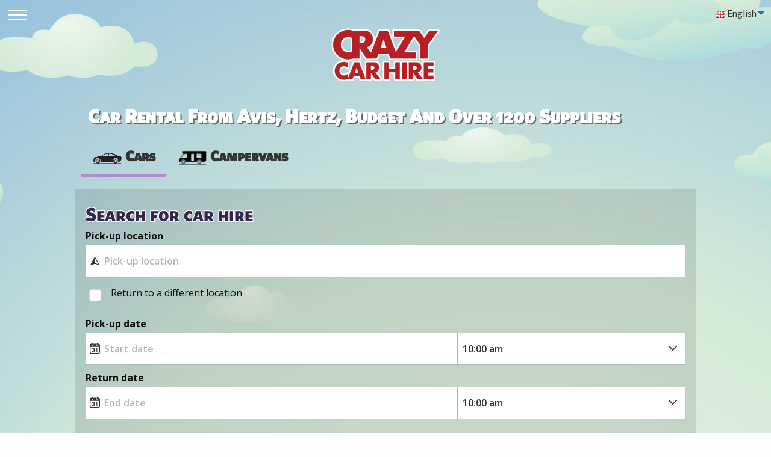

--- FILE ---
content_type: text/html; charset=utf-8
request_url: https://crazycarhire.com/rentals/united-states/elkins-park/jenkintown/110624
body_size: 12685
content:

<!--[if IE 8 ]><html lang="en" dir="ltr" 
  xmlns:og="http://ogp.me/ns#"
  xmlns:article="http://ogp.me/ns/article#"
  xmlns:book="http://ogp.me/ns/book#"
  xmlns:profile="http://ogp.me/ns/profile#"
  xmlns:video="http://ogp.me/ns/video#"
  xmlns:product="http://ogp.me/ns/product#"
  xmlns:content="http://purl.org/rss/1.0/modules/content/"
  xmlns:dc="http://purl.org/dc/terms/"
  xmlns:foaf="http://xmlns.com/foaf/0.1/"
  xmlns:rdfs="http://www.w3.org/2000/01/rdf-schema#"
  xmlns:sioc="http://rdfs.org/sioc/ns#"
  xmlns:sioct="http://rdfs.org/sioc/types#"
  xmlns:skos="http://www.w3.org/2004/02/skos/core#"
  xmlns:xsd="http://www.w3.org/2001/XMLSchema#" class="no-js ie8"><![endif]-->
<!--[if IE 9 ]><html lang="en" dir="ltr" 
  xmlns:og="http://ogp.me/ns#"
  xmlns:article="http://ogp.me/ns/article#"
  xmlns:book="http://ogp.me/ns/book#"
  xmlns:profile="http://ogp.me/ns/profile#"
  xmlns:video="http://ogp.me/ns/video#"
  xmlns:product="http://ogp.me/ns/product#"
  xmlns:content="http://purl.org/rss/1.0/modules/content/"
  xmlns:dc="http://purl.org/dc/terms/"
  xmlns:foaf="http://xmlns.com/foaf/0.1/"
  xmlns:rdfs="http://www.w3.org/2000/01/rdf-schema#"
  xmlns:sioc="http://rdfs.org/sioc/ns#"
  xmlns:sioct="http://rdfs.org/sioc/types#"
  xmlns:skos="http://www.w3.org/2004/02/skos/core#"
  xmlns:xsd="http://www.w3.org/2001/XMLSchema#" class="no-js ie9"><![endif]-->
<!--[if (gt IE 9)|!(IE)]><!--><html lang="en" dir="ltr" 
  xmlns:og="http://ogp.me/ns#"
  xmlns:article="http://ogp.me/ns/article#"
  xmlns:book="http://ogp.me/ns/book#"
  xmlns:profile="http://ogp.me/ns/profile#"
  xmlns:video="http://ogp.me/ns/video#"
  xmlns:product="http://ogp.me/ns/product#"
  xmlns:content="http://purl.org/rss/1.0/modules/content/"
  xmlns:dc="http://purl.org/dc/terms/"
  xmlns:foaf="http://xmlns.com/foaf/0.1/"
  xmlns:rdfs="http://www.w3.org/2000/01/rdf-schema#"
  xmlns:sioc="http://rdfs.org/sioc/ns#"
  xmlns:sioct="http://rdfs.org/sioc/types#"
  xmlns:skos="http://www.w3.org/2004/02/skos/core#"
  xmlns:xsd="http://www.w3.org/2001/XMLSchema#" class="no-js"><!--<![endif]-->
<head>

<!-- Google Tag Manager -->
<script>(function(w,d,s,l,i){w[l]=w[l]||[];w[l].push({'gtm.start':
new Date().getTime(),event:'gtm.js'});var f=d.getElementsByTagName(s)[0],
j=d.createElement(s),dl=l!='dataLayer'?'&l='+l:'';j.async=true;j.src=
'https://www.googletagmanager.com/gtm.js?id='+i+dl;f.parentNode.insertBefore(j,f);
})(window,document,'script','dataLayer','GTM-MKKS3D3');</script>
<!-- End Google Tag Manager -->
<!-- Google Adwords -->
<!-- Google tag (gtag.js) -->
<script async src="https://www.googletagmanager.com/gtag/js?id=AW-16655796801"></script>
<script>
  window.dataLayer = window.dataLayer || [];
  function gtag(){dataLayer.push(arguments);}
  gtag('set', 'linker',{'domains':['crazycarhire.com','crazycarhire.com.au','crazycarhire.co.uk','crazycarhire.co.za','crazycarhire.co.nz']});	
  gtag('js', new Date());
  gtag('config', 'AW-16655796801');
</script>
  <meta http-equiv="Content-Type" content="text/html; charset=utf-8" />
<meta name="description" content="Cheap Car Hire Jenkintown from all the big names Avis, Budget, Hertz, Thrifty and over 1600+ Suppliers. Compare Car Rental in Elkins Park and beyond." />
<meta name="generator" content="Drupal 7 (http://drupal.org)" />
<link rel="canonical" href="https://crazycarhire.com/rentals/united-states/elkins-park/jenkintown/110624" />
<link rel="shortlink" href="https://crazycarhire.com/node/12122" />
<meta property="og:site_name" content="crazycarhire.com" />
<meta property="og:type" content="article" />
<meta property="og:title" content="Car Hire Jenkintown" />
<meta property="og:url" content="https://crazycarhire.com/rentals/united-states/elkins-park/jenkintown/110624" />
<meta property="og:description" content="Cheap Car Hire Jenkintown from all the big names Avis, Budget, Hertz, Thrifty and over 1600+ Suppliers. Compare Car Rental in Elkins Park and beyond." />
<meta property="og:updated_time" content="2018-09-07T18:24:40-07:00" />
<meta property="article:published_time" content="2017-07-03T23:20:25-07:00" />
<meta property="article:modified_time" content="2018-09-07T18:24:40-07:00" />
<meta name="dcterms.title" content="Jenkintown" />
<meta name="dcterms.creator" content="Crazy Car Hire" />
<meta name="dcterms.description" content="Cheap Car Hire Jenkintown from all the big names Avis, Budget, Hertz, Thrifty and over 1600+ Suppliers. Compare Car Rental in Elkins Park and beyond." />
<meta name="dcterms.date" content="2017-07-03T23:20-07:00" />
<meta name="dcterms.type" content="Text" />
<meta name="dcterms.format" content="text/html" />
<meta name="dcterms.identifier" content="https://crazycarhire.com/rentals/united-states/elkins-park/jenkintown/110624" />
<meta name="dcterms.language" content="en" />
<link rel="shortcut icon" href="https://www.crazycarhire.co.za/sites/default/files/favicon.ico" type="image/ico" />
<meta name="dcterms.modified" content="2018-09-07T18:24-07:00" />
    
  <!--[if lte IE 7]> <div style=' text-align:center; clear: both; padding:0 0 0 15px; position: relative;'> <a href="http://windows.microsoft.com/en-US/internet-explorer/products/ie/home?ocid=ie6_countdown_bannercode"><img src="http://storage.ie6countdown.com/assets/100/images/banners/warning_bar_0000_us.jpg" border="0" height="42" width="820" alt="You are using an outdated browser. For a faster, safer browsing experience, upgrade for free today." /></a></div> <![endif]-->
  
  <title>Cheap Car Hire Jenkintown - Car Rental United States</title>
  
  <!--[if LT IE 9]>
  <script src="http://html5shim.googlecode.com/svn/trunk/html5.js"></script>
  <![endif]-->
  
  <!--[if lte IE 8]>
	<style type="text/css">
    	.poll .bar, .poll .bar .foreground { behavior:url(/sites/all/themes/crazycarhire/js/PIE.php); zoom:1}

	</style>
<![endif]-->
  
  <link type="text/css" rel="stylesheet" href="https://crazycarhire.com/sites/default/files/css/css_xE-rWrJf-fncB6ztZfd2huxqgxu4WO-qwma6Xer30m4.css" media="all" />
<link type="text/css" rel="stylesheet" href="https://crazycarhire.com/sites/default/files/css/css_i7yKo-GfUj7GJ_Za58IKab3zfH5X5QVQa2fB5LqPaAU.css" media="all" />
<link type="text/css" rel="stylesheet" href="https://crazycarhire.com/sites/default/files/css/css_-9yF0_Lb5-_feIBeJraudZECKfnZyY-chZ8hNo-_ESg.css" media="all" />
<link type="text/css" rel="stylesheet" href="https://crazycarhire.com/sites/default/files/css/css_AeTF51XFu3PKBAqPXKhgC__F_0oMuxrD6xbneELK8vg.css" media="all" />
<link type="text/css" rel="stylesheet" href="https://crazycarhire.com/sites/default/files/css/css_2THG1eGiBIizsWFeexsNe1iDifJ00QRS9uSd03rY9co.css" media="print" />

<!--[if lte IE 7]>
<link type="text/css" rel="stylesheet" href="https://crazycarhire.com/sites/all/themes/crazycarhire/css/ie.css?shzkug" media="all" />
<![endif]-->

<!--[if IE 6]>
<link type="text/css" rel="stylesheet" href="https://crazycarhire.com/sites/all/themes/crazycarhire/css/ie6.css?shzkug" media="all" />
<![endif]-->
  <script type="text/javascript" src="https://crazycarhire.com/sites/default/files/js/js_YD9ro0PAqY25gGWrTki6TjRUG8TdokmmxjfqpNNfzVU.js"></script>
<script type="text/javascript" src="https://crazycarhire.com/sites/default/files/js/js_4RqSI-F4sEJzhBJmnwQDkqIGqegCbu5Y2Q3l6UMmdOA.js"></script>
<script type="text/javascript" src="https://maps.googleapis.com/maps/api/js?v=3&amp;language=en&amp;sensor=false&amp;libraries=geometry&amp;key=AIzaSyATctsGMyqA-d9hc9L_ryK61-wa2gk5Hks"></script>
<script type="text/javascript" src="https://crazycarhire.com/sites/default/files/js/js_EK2HzqYcvwJN_3XfzpfqmLOmrehDWQQ50tCdugGvUbM.js"></script>
<script type="text/javascript" src="/sites/default/files/js/gmap_markers.js"></script>
<script type="text/javascript" src="https://crazycarhire.com/sites/default/files/js/js__1DMipMcK5q7kQ59L9oD0bENBoxYuCYwMRGUdNJ-IEs.js"></script>
<script type="text/javascript">
<!--//--><![CDATA[//><!--
jQuery.extend(Drupal.settings, {"basePath":"\/","pathPrefix":"","setHasJsCookie":0,"ajaxPageState":{"theme":"crazycarhire","theme_token":"gSPt56f8eGvzFVviyPlm_rP5RmES5pqoiBSxF2BPeRM","js":{"misc\/jquery.js":1,"misc\/jquery-extend-3.4.0.js":1,"misc\/jquery-html-prefilter-3.5.0-backport.js":1,"misc\/jquery.once.js":1,"misc\/drupal.js":1,"sites\/all\/modules\/gmap\/js\/gmap.js":1,"https:\/\/maps.googleapis.com\/maps\/api\/js?v=3\u0026language=en\u0026sensor=false\u0026libraries=geometry\u0026key=AIzaSyATctsGMyqA-d9hc9L_ryK61-wa2gk5Hks":1,"sites\/all\/modules\/gmap\/js\/icon.js":1,"sites\/all\/modules\/gmap\/js\/marker.js":1,"sites\/all\/modules\/gmap\/js\/highlight.js":1,"sites\/all\/modules\/gmap\/js\/poly.js":1,"\/sites\/default\/files\/js\/gmap_markers.js":1,"sites\/all\/modules\/gmap\/js\/markerloader_static.js":1,"sites\/all\/modules\/gmap\/js\/gmap_marker.js":1},"css":{"modules\/system\/system.base.css":1,"modules\/system\/system.menus.css":1,"modules\/system\/system.messages.css":1,"modules\/system\/system.theme.css":1,"sites\/all\/modules\/simplenews\/simplenews.css":1,"sites\/all\/modules\/date\/date_api\/date.css":1,"sites\/all\/modules\/domain\/domain_nav\/domain_nav.css":1,"modules\/field\/theme\/field.css":1,"modules\/node\/node.css":1,"modules\/search\/search.css":1,"modules\/user\/user.css":1,"sites\/all\/modules\/views\/css\/views.css":1,"sites\/all\/modules\/ctools\/css\/ctools.css":1,"sites\/all\/modules\/panels\/css\/panels.css":1,"sites\/all\/modules\/gmap\/gmap.css":1,"sites\/all\/themes\/crazycarhire\/css\/layout.css":1,"sites\/all\/themes\/crazycarhire\/css\/style.css":1,"sites\/all\/themes\/crazycarhire\/css\/colors.css":1,"themes\/bartik\/css\/print.css":1,"sites\/all\/themes\/crazycarhire\/css\/ie.css":1,"sites\/all\/themes\/crazycarhire\/css\/ie6.css":1}},"gmap":{"auto1map":{"width":"100%","height":"300px","zoom":12,"maxzoom":"14","controltype":"Small","pancontrol":1,"streetviewcontrol":0,"align":"None","maptype":"Map","mtc":"standard","baselayers":{"Map":1,"Satellite":1,"Hybrid":1},"styles":{"line_default":["0000ff","5","45","",""],"poly_default":["000000","3","25","ff0000","45"],"highlight_color":"ff0000"},"line_colors":["#00cc00","#ff0000","#0000ff"],"behavior":{"customicons":true},"markermode":"0","id":"auto1map","longitude":"-75.127361","latitude":"40.088624","markers":[{"latitude":39.98100000000000164845914696343243122100830078125,"longitude":-75.3080000000000069348971010185778141021728515625,"markername":"small red","offset":0,"text":"\u003Cdiv class=\u0022gmap-popup\u0022\u003E\u003Ca href=\u0022\/vehicles?pkLat=39.981000\u0026pkLng=-75.308000\u0022 rel=\u0022nofollow\u0022\u003EHavertown (pennsylvania)\u003C\/a\u003E\u003C\/div\u003E","autoclick":0,"opts":{"title":"","highlight":0,"highlightcolor":"#FF0000","animation":"2"}},{"latitude":40.10199999999999675992512493394315242767333984375,"longitude":-75.3070000000000021600499167107045650482177734375,"markername":"small red","offset":1,"text":"\u003Cdiv class=\u0022gmap-popup\u0022\u003E\u003Ca href=\u0022\/vehicles?pkLat=40.102000\u0026pkLng=-75.307000\u0022 rel=\u0022nofollow\u0022\u003EConshohocken (pennsylvania)\u003C\/a\u003E\u003C\/div\u003E","autoclick":0,"opts":{"title":"","highlight":0,"highlightcolor":"#FF0000","animation":"2"}},{"latitude":40.10000000000000142108547152020037174224853515625,"longitude":-75.3029999999999972715158946812152862548828125,"markername":"small red","offset":2,"text":"\u003Cdiv class=\u0022gmap-popup\u0022\u003E\u003Ca href=\u0022\/vehicles?pkLat=40.100000\u0026pkLng=-75.303000\u0022 rel=\u0022nofollow\u0022\u003EConshohocken\u003C\/a\u003E\u003C\/div\u003E","autoclick":0,"opts":{"title":"","highlight":0,"highlightcolor":"#FF0000","animation":"2"}},{"latitude":39.99499999999999744204615126363933086395263671875,"longitude":-75.3010000000000019326762412674725055694580078125,"markername":"small red","offset":3,"text":"\u003Cdiv class=\u0022gmap-popup\u0022\u003E\u003Ca href=\u0022\/vehicles?pkLat=39.995000\u0026pkLng=-75.301000\u0022 rel=\u0022nofollow\u0022\u003EArdmore\u003C\/a\u003E\u003C\/div\u003E","autoclick":0,"opts":{"title":"","highlight":0,"highlightcolor":"#FF0000","animation":"2"}},{"latitude":39.995283999999998059138306416571140289306640625,"longitude":-75.30072499999999990905052982270717620849609375,"markername":"small red","offset":4,"text":"\u003Cdiv class=\u0022gmap-popup\u0022\u003E\u003Ca href=\u0022\/vehicles?pkLat=39.995284\u0026pkLng=-75.300725\u0022 rel=\u0022nofollow\u0022\u003EArdmore\u003C\/a\u003E\u003C\/div\u003E","autoclick":0,"opts":{"title":"","highlight":0,"highlightcolor":"#FF0000","animation":"2"}},{"latitude":39.957999999999998408384271897375583648681640625,"longitude":-75.268000000000000682121026329696178436279296875,"markername":"small red","offset":5,"text":"\u003Cdiv class=\u0022gmap-popup\u0022\u003E\u003Ca href=\u0022\/vehicles?pkLat=39.958000\u0026pkLng=-75.268000\u0022 rel=\u0022nofollow\u0022\u003EUpper Darby (pennsylvania)\u003C\/a\u003E\u003C\/div\u003E","autoclick":0,"opts":{"title":"","highlight":0,"highlightcolor":"#FF0000","animation":"2"}},{"latitude":40.13600000000000278532752417959272861480712890625,"longitude":-75.26200000000000045474735088646411895751953125,"markername":"small red","offset":6,"text":"\u003Cdiv class=\u0022gmap-popup\u0022\u003E\u003Ca href=\u0022\/vehicles?pkLat=40.136000\u0026pkLng=-75.262000\u0022 rel=\u0022nofollow\u0022\u003EBlue Bell, Wings Field Airport\u003C\/a\u003E\u003C\/div\u003E","autoclick":0,"opts":{"title":"","highlight":0,"highlightcolor":"#FF0000","animation":"2"}},{"latitude":40.00999999999999801048033987171947956085205078125,"longitude":-75.256000000000000227373675443232059478759765625,"markername":"small red","offset":7,"text":"\u003Cdiv class=\u0022gmap-popup\u0022\u003E\u003Ca href=\u0022\/vehicles?pkLat=40.010000\u0026pkLng=-75.256000\u0022 rel=\u0022nofollow\u0022\u003ENarberth North Philadelphia (pennsylvania)\u003C\/a\u003E\u003C\/div\u003E","autoclick":0,"opts":{"title":"","highlight":0,"highlightcolor":"#FF0000","animation":"2"}},{"latitude":40.03860499999999689180185669101774692535400390625,"longitude":-75.240330000000000154614099301397800445556640625,"markername":"small red","offset":8,"text":"\u003Cdiv class=\u0022gmap-popup\u0022\u003E\u003Ca href=\u0022\/vehicles?pkLat=40.038605\u0026pkLng=-75.240330\u0022 rel=\u0022nofollow\u0022\u003EPhiladelphia 5220a Umbria Street\u003C\/a\u003E\u003C\/div\u003E","autoclick":0,"opts":{"title":"","highlight":0,"highlightcolor":"#FF0000","animation":"2"}},{"latitude":40.00099999999999766941982670687139034271240234375,"longitude":-75.227000000000003865352482534945011138916015625,"markername":"small red","offset":9,"text":"\u003Cdiv class=\u0022gmap-popup\u0022\u003E\u003Ca href=\u0022\/vehicles?pkLat=40.001000\u0026pkLng=-75.227000\u0022 rel=\u0022nofollow\u0022\u003EBala Cynwyd ( Philadelphia)\u003C\/a\u003E\u003C\/div\u003E","autoclick":0,"opts":{"title":"","highlight":0,"highlightcolor":"#FF0000","animation":"2"}},{"latitude":40.2060000000000030695446184836328029632568359375,"longitude":-75.2240000000000037516656448133289813995361328125,"markername":"small red","offset":10,"text":"\u003Cdiv class=\u0022gmap-popup\u0022\u003E\u003Ca href=\u0022\/vehicles?pkLat=40.206000\u0026pkLng=-75.224000\u0022 rel=\u0022nofollow\u0022\u003ENorth Wales (pa)\u003C\/a\u003E\u003C\/div\u003E","autoclick":0,"opts":{"title":"","highlight":0,"highlightcolor":"#FF0000","animation":"2"}},{"latitude":40.00399999999999778310666442848742008209228515625,"longitude":-75.22100000000000363797880709171295166015625,"markername":"small red","offset":11,"text":"\u003Cdiv class=\u0022gmap-popup\u0022\u003E\u003Ca href=\u0022\/vehicles?pkLat=40.004000\u0026pkLng=-75.221000\u0022 rel=\u0022nofollow\u0022\u003EBala Cynwyd\u003C\/a\u003E\u003C\/div\u003E","autoclick":0,"opts":{"title":"","highlight":0,"highlightcolor":"#FF0000","animation":"2"}},{"latitude":40.09599999999999653255144949071109294891357421875,"longitude":-75.212999999999993860910763032734394073486328125,"markername":"small red","offset":12,"text":"\u003Cdiv class=\u0022gmap-popup\u0022\u003E\u003Ca href=\u0022\/vehicles?pkLat=40.096000\u0026pkLng=-75.213000\u0022 rel=\u0022nofollow\u0022\u003EErdenheim (philadelphia)\u003C\/a\u003E\u003C\/div\u003E","autoclick":0,"opts":{"title":"","highlight":0,"highlightcolor":"#FF0000","animation":"2"}},{"latitude":39.95559999999999689634933019988238811492919921875,"longitude":-75.1941790000000054305928642861545085906982421875,"markername":"small red","offset":13,"text":"\u003Cdiv class=\u0022gmap-popup\u0022\u003E\u003Ca href=\u0022\/vehicles?pkLat=39.955600\u0026pkLng=-75.194179\u0022 rel=\u0022nofollow\u0022\u003EPhiladelphia Sheraton 15 S. 36th Street\u003C\/a\u003E\u003C\/div\u003E","autoclick":0,"opts":{"title":"","highlight":0,"highlightcolor":"#FF0000","animation":"2"}},{"latitude":40.13900000000000289901436190120875835418701171875,"longitude":-75.18999999999999772626324556767940521240234375,"markername":"small red","offset":14,"text":"\u003Cdiv class=\u0022gmap-popup\u0022\u003E\u003Ca href=\u0022\/vehicles?pkLat=40.139000\u0026pkLng=-75.190000\u0022 rel=\u0022nofollow\u0022\u003EFort Washington (pennsylvania)\u003C\/a\u003E\u003C\/div\u003E","autoclick":0,"opts":{"title":"","highlight":0,"highlightcolor":"#FF0000","animation":"2"}},{"latitude":40.054045999999999594365363009274005889892578125,"longitude":-75.1864470000000011395968613214790821075439453125,"markername":"small red","offset":15,"text":"\u003Cdiv class=\u0022gmap-popup\u0022\u003E\u003Ca href=\u0022\/vehicles?pkLat=40.054046\u0026pkLng=-75.186447\u0022 rel=\u0022nofollow\u0022\u003EPhiladelphia 6801 Germantown Ave\u003C\/a\u003E\u003C\/div\u003E","autoclick":0,"opts":{"title":"","highlight":0,"highlightcolor":"#FF0000","animation":"2"}},{"latitude":39.95666700000000304271452478133141994476318359375,"longitude":-75.18166700000000446379999630153179168701171875,"markername":"small red","offset":16,"text":"\u003Cdiv class=\u0022gmap-popup\u0022\u003E\u003Ca href=\u0022\/vehicles?pkLat=39.956667\u0026pkLng=-75.181667\u0022 rel=\u0022nofollow\u0022\u003EPhiladelphia 30th St\u003C\/a\u003E\u003C\/div\u003E","autoclick":0,"opts":{"title":"","highlight":0,"highlightcolor":"#FF0000","animation":"2"}},{"latitude":40.031553999999999859937815926969051361083984375,"longitude":-75.1792229999999932488208287395536899566650390625,"markername":"small red","offset":17,"text":"\u003Cdiv class=\u0022gmap-popup\u0022\u003E\u003Ca href=\u0022\/vehicles?pkLat=40.031554\u0026pkLng=-75.179223\u0022 rel=\u0022nofollow\u0022\u003EPhiladelphia 217 W Chelten Ave # 233\u003C\/a\u003E\u003C\/div\u003E","autoclick":0,"opts":{"title":"","highlight":0,"highlightcolor":"#FF0000","animation":"2"}},{"latitude":39.9560000000000030695446184836328029632568359375,"longitude":-75.173000000000001818989403545856475830078125,"markername":"small red","offset":18,"text":"\u003Cdiv class=\u0022gmap-popup\u0022\u003E\u003Ca href=\u0022\/vehicles?pkLat=39.956000\u0026pkLng=-75.173000\u0022 rel=\u0022nofollow\u0022\u003EPhiladelphia 20th And Arch Street\u003C\/a\u003E\u003C\/div\u003E","autoclick":0,"opts":{"title":"","highlight":0,"highlightcolor":"#FF0000","animation":"2"}},{"latitude":39.95245700000000255158738582395017147064208984375,"longitude":-75.17185499999999365172698162496089935302734375,"markername":"small red","offset":19,"text":"\u003Cdiv class=\u0022gmap-popup\u0022\u003E\u003Ca href=\u0022\/vehicles?pkLat=39.952457\u0026pkLng=-75.171855\u0022 rel=\u0022nofollow\u0022\u003EPhiladelphia 36 S 19th St\u003C\/a\u003E\u003C\/div\u003E","autoclick":0,"opts":{"title":"","highlight":0,"highlightcolor":"#FF0000","animation":"2"}}]}}});
//--><!]]>
</script>

    <meta http-equiv="x-ua-compatible" content="ie=edge">
    <meta name="viewport" content="width=device-width, initial-scale=1.0" />
	<!--<link rel="stylesheet" href="/addinns/foundation-6.3.1/css/foundation.css" />-->
	<link rel="stylesheet" href="https://cdn.jsdelivr.net/npm/foundation-sites@6.8.1/dist/css/foundation.min.css" crossorigin="anonymous">
	<link rel="stylesheet" href="/styles/app.css" />
 	<link rel="stylesheet" href="/plugins/font-awesome-4.7.0/css/font-awesome.min.css">
    <meta name="facebook-domain-verification" content="8xtia8unrgemvnbhduvigeeh3oheid" />
    
</head>
<body id="body" class="html not-front not-logged-in no-sidebars page-node page-node- page-node-12122 node-type-locations domain-crazycarhire" >

<!-- Google Tag Manager (noscript) -->
<noscript><iframe src="https://www.googletagmanager.com/ns.html?id=GTM-MKKS3D3"
height="0" width="0" style="display:none;visibility:hidden"></iframe></noscript>
<!-- End Google Tag Manager (noscript) -->

<div class="off-canvas-wrapper">
  <div class="off-canvas-wrapper-inner" data-off-canvas-wrapper>
 	<div class="off-canvas position-left" id="offCanvasLeft" data-off-canvas>
      <ul class="vertical dropdown menu" data-dropdown-menu><li><a href="/">Car Hire</a></li>
<li><a href="/minibus-van-hire">Minibus Van Hire</a></li>
<li><a href="/campervan-hire">Campervans &amp; Motorhomes</a></li>
<li><a href="/luxury-car-rental">Luxury</a></li>
<li><a href="/rentals">Countries</a></li>
<li><a href="https://customer.cartrawler.com/" class="menu-header">Manage Booking</a></li>
<li><a href="https://customer.cartrawler.com/" rel="nofollow">Customer Service</a></li>
<li><a href="https://customer.cartrawler.com/" rel="nofollow"> Amend Booking</a></li>
<li><a href="https://customer.cartrawler.com/" rel="nofollow"> Cancel Booking</a></li>
<li><a href="/about-us" class="menu-header">About Us</a></li>
<li><a href="https://www.crazycarhire.com/faq">FAQs</a></li>
<li><a href="/car-rental-deals">Latest Deals</a></li>
<li><a href="/content">Rental Guide</a></li>
</ul>	  <ul class="vertical dropdown menu" data-dropdown-menu><li><a href="/suppliers" class="menu-header">Suppliers</a></li>
<li><a href="/content/suppliers/avis-car-rental">Avis</a></li>
<li><a href="/supplier/hertz">Hertz</a></li>
<li><a href="/content/suppliers/budget-car-rental">Budget</a></li>
<li><a href="/content/suppliers/alamo">Alamo</a></li>
<li><a href="/content/suppliers/thrifty">Thrifty</a></li>
</ul>    </div>
    <div class="off-canvas-content" data-off-canvas-content>
 
<div id="fb-root"></div>
<script>(function(d, s, id) {
  var js, fjs = d.getElementsByTagName(s)[0];
  if (d.getElementById(id)) return;
  js = d.createElement(s); js.id = id;
  js.src = "//connect.facebook.net/en_US/sdk.js#xfbml=1&version=v2.9&appId=179512305436600";
  fjs.parentNode.insertBefore(js, fjs);
}(document, 'script', 'facebook-jssdk'));</script>

<link href="/addinns/scrollingtext/resources/css/global.css" rel="stylesheet" type="text/css" />
<div class="container-fluid">
    


<div id="page-wrapper">
<div id="page">
        
         <div class="row">
                <div id="header">
                    <!-- off-canvas title bar for 'small' screen  data-hide-for="medium"-->
                    <div class="top-bar">
                      <div class="top-bar-left">
                        <ul class="menu">
        					<li><button class="menu-icon" type="button" data-open="offCanvasLeft"></button><span class="title-bar-title"></span></li>
                        </ul>
                      </div>
                      <div class="top-bar-right">

						<ul class="menu align-right">
                        	<li>
	                            <ul class="menu dropdown" data-dropdown-menu>
                                <li><a href="/vehicles/en" rel="nofollow"><img src="/images/flags/png/gb.png" /> English</a>
                                <ul class="menu">
                                                                <li><a href="/vehicles/ar" rel="nofollow"> <img src="/images/flags/png/ar.png" alt="Arabic" /> Arabic</a></li>
                                                                <li><a href="/vehicles/bg" rel="nofollow"> <img src="/images/flags/png/bg.png" alt="Bulgarian" /> Bulgarian</a></li>
                                                                <li><a href="/vehicles/ca" rel="nofollow"> <img src="/images/flags/png/ad.png" alt="Catalan" /> Catalan</a></li>
                                                                <li><a href="/vehicles/zh-hk" rel="nofollow"> <img src="/images/flags/png/hk.png" alt="Chinese (Hong Kong)" /> Chinese (Hong Kong)</a></li>
                                                                <li><a href="/vehicles/hr" rel="nofollow"> <img src="/images/flags/png/hr.png" alt="Croatian" /> Croatian</a></li>
                                                                <li><a href="/vehicles/cs" rel="nofollow"> <img src="/images/flags/png/cs.png" alt="Czech" /> Czech</a></li>
                                                                <li><a href="/vehicles/da" rel="nofollow"> <img src="/images/flags/png/dk.png" alt="Danish" /> Danish</a></li>
                                                                <li><a href="/vehicles/nl" rel="nofollow"> <img src="/images/flags/png/nl.png" alt="Dutch" /> Dutch</a></li>
                                                                <li><a href="/vehicles/et" rel="nofollow"> <img src="/images/flags/png/et.png" alt="Estonian" /> Estonian</a></li>
                                                                <li><a href="/vehicles/fo" rel="nofollow"> <img src="/images/flags/png/fo.png" alt="Faroese" /> Faroese</a></li>
                                                                <li><a href="/vehicles/tl" rel="nofollow"> <img src="/images/flags/png/tl.png" alt="Filipino" /> Filipino</a></li>
                                                                <li><a href="/vehicles/fi" rel="nofollow"> <img src="/images/flags/png/fi.png" alt="Finnish" /> Finnish</a></li>
                                                                <li><a href="/vehicles/fl" rel="nofollow"> <img src="/images/flags/png/nl.png" alt="Flemish" /> Flemish</a></li>
                                                                <li><a href="/vehicles/fr" rel="nofollow"> <img src="/images/flags/png/fr.png" alt="French" /> French</a></li>
                                                                <li><a href="/vehicles/de" rel="nofollow"> <img src="/images/flags/png/de.png" alt="German" /> German</a></li>
                                                                <li><a href="/vehicles/el" rel="nofollow"> <img src="/images/flags/png/gr.png" alt="Greek" /> Greek</a></li>
                                                                <li><a href="/vehicles/hu" rel="nofollow"> <img src="/images/flags/png/hu.png" alt="Hungarian" /> Hungarian</a></li>
                                                                <li><a href="/vehicles/is" rel="nofollow"> <img src="/images/flags/png/is.png" alt="Icelandic" /> Icelandic</a></li>
                                                                <li><a href="/vehicles/id" rel="nofollow"> <img src="/images/flags/png/id.png" alt="Indonesian" /> Indonesian</a></li>
                                                                <li><a href="/vehicles/it" rel="nofollow"> <img src="/images/flags/png/it.png" alt="Italian" /> Italian</a></li>
                                                                <li><a href="/vehicles/ja" rel="nofollow"> <img src="/images/flags/png/jp.png" alt="Japanese" /> Japanese</a></li>
                                                                <li><a href="/vehicles/ko" rel="nofollow"> <img src="/images/flags/png/kr.png" alt="Korean" /> Korean</a></li>
                                                                <li><a href="/vehicles/lv" rel="nofollow"> <img src="/images/flags/png/lv.png" alt="Latvian" /> Latvian</a></li>
                                                                <li><a href="/vehicles/lt" rel="nofollow"> <img src="/images/flags/png/lt.png" alt="Lithuanian" /> Lithuanian</a></li>
                                                                <li><a href="/vehicles/mk" rel="nofollow"> <img src="/images/flags/png/mk.png" alt="Macedonian " /> Macedonian </a></li>
                                                                <li><a href="/vehicles/ms" rel="nofollow"> <img src="/images/flags/png/ms.png" alt="Malay" /> Malay</a></li>
                                                                <li><a href="/vehicles/no" rel="nofollow"> <img src="/images/flags/png/no.png" alt="Norwegian" /> Norwegian</a></li>
                                                                <li><a href="/vehicles/pl" rel="nofollow"> <img src="/images/flags/png/pl.png" alt="Polish" /> Polish</a></li>
                                                                <li><a href="/vehicles/pt" rel="nofollow"> <img src="/images/flags/png/pt.png" alt="Portuguese" /> Portuguese</a></li>
                                                                <li><a href="/vehicles/br" rel="nofollow"> <img src="/images/flags/png/br.png" alt="Portuguese (Brazil)" /> Portuguese (Brazil)</a></li>
                                                                <li><a href="/vehicles/ro" rel="nofollow"> <img src="/images/flags/png/ro.png" alt="Romanian" /> Romanian</a></li>
                                                                <li><a href="/vehicles/ru" rel="nofollow"> <img src="/images/flags/png/ru.png" alt="Russian" /> Russian</a></li>
                                                                <li><a href="/vehicles/sr" rel="nofollow"> <img src="/images/flags/png/sr.png" alt="Serbian" /> Serbian</a></li>
                                                                <li><a href="/vehicles/zh" rel="nofollow"> <img src="/images/flags/png/cn.png" alt="Simplified Chinese" /> Simplified Chinese</a></li>
                                                                <li><a href="/vehicles/es" rel="nofollow"> <img src="/images/flags/png/es.png" alt="Spanish" /> Spanish</a></li>
                                                                <li><a href="/vehicles/es-ar" rel="nofollow"> <img src="/images/flags/png/ar.png" alt="Spanish (Argentina)" /> Spanish (Argentina)</a></li>
                                                                <li><a href="/vehicles/mx" rel="nofollow"> <img src="/images/flags/png/mx.png" alt="Spanish (Mexico)" /> Spanish (Mexico)</a></li>
                                                                <li><a href="/vehicles/sv" rel="nofollow"> <img src="/images/flags/png/sv.png" alt="Swedish" /> Swedish</a></li>
                                                                <li><a href="/vehicles/ch" rel="nofollow"> <img src="/images/flags/png/ch.png" alt="Swiss" /> Swiss</a></li>
                                                                <li><a href="/vehicles/th" rel="nofollow"> <img src="/images/flags/png/th.png" alt="Thai" /> Thai</a></li>
                                                                <li><a href="/vehicles/zh-tw" rel="nofollow"> <img src="/images/flags/png/cn.png" alt="Traditional Chinese" /> Traditional Chinese</a></li>
                                                                <li><a href="/vehicles/tr" rel="nofollow"> <img src="/images/flags/png/tr.png" alt="Turkish" /> Turkish</a></li>
                                                                <li><a href="/vehicles/uk" rel="nofollow"> <img src="/images/flags/png/ua.png" alt="Ukrainian" /> Ukrainian</a></li>
                                                                <li><a href="/vehicles/vi" rel="nofollow"> <img src="/images/flags/png/vi.png" alt="Vietnamese" /> Vietnamese</a></li>
                                                                </ul>
                                </li>
	                            </ul>
                            </li>
                        </ul>
			
						  
                      </div>
                      
                    </div>
                    <div class="section clearfix" style="position:relative;">
					                             <div class="header-1300">                
                            <div class="region region-header">
    <div id="block-block-5" class="block block-block" class="">

    
  <div class="content">
    <div id="header-top" class="row">
<div id="logo" class="desktop-logo small-12 medium-12">
<a href="https://www.crazycarhire.com"><img src="/images/logo_v4.png" alt="logo" border="0" width="180px;"></a>
</div>
</div>


<div class="hide-for-small-only hide-for-medium-only large-12 large-centered columns">
		
	<p class="header_tag hide-for-small-only">Car Rental from Avis, Hertz, Budget and over 1200 Suppliers</p>
	</div>


  </div>
</div>
<div id="block-block-9" class="block block-block" class="">

    
  <div class="content">
    <div id="searchbox" class="small-12 large-12">    
      
<ul class="tabs main-tabs" data-active-collapse="true" data-tabs id="collapsing-tabs" style="margin-top:20px;">
  <li class="tabs-title is-active"><a href="#cars" ><span class="hide-for-small-only"><img src="/images/icons/car_icon.png" style="width:50px;" border="0" alt="car icon" /> </span>Cars</a></li>
  <li class="tabs-title" onclick="location.href='https://campervans.crazycarhire.com/'"><a href="#campervans" ><span class="hide-for-small-only"><img src="/images/icons/campervan_icon.png" border="0" style="width:50px; alt="campervan icon""/> </span>Campervans</a></li>
</ul>

<div id="engine">
   <style type="text/css">
[ct-app].ct-app-ready{
	background:none !important;
}

[ct-app]{
	font-size:1.0em !important;	
}
/*.ct-grid h2{
	visibility:hidden;
	display:none;
}*/
body .ct-btn-p{
	background:#CC0000 !important;
	border:1px solid #CC0000 !important;
}
.ct-form label{
	font-weight:700;
}
ct-age-group-select .ct-age-button-container .ct-age-button{
	font-size:1em;
}
</style>




<div ct-app><noscript>YOUR BROWSER DOES NOT SUPPORT JAVASCRIPT</noscript></div>
<!--- New Configuration --->
    <script type="text/javascript">
    var CT = {
      ABE: {
        Settings: {
    	  		clientID: '255996',
								newDriverAge: true,
								language: 'EN',
							theme:  {
      			primary: '#6770A8', // e.g #0000FF
      			secondary: '#CC0000', // e.g #FF0000
      			complimentary: '#006666' // e.g #000000
      		},
			recentSearches:{
				enabled: true,
				type: 'LIST'
			},
			step1: {
					deeplinkURL: "/vehicles",
					showAgeInput: 'true',
					orientation:'portrait',
					/*advancedOptions: {
						currency:true
					}*/
			}, 	
        }
      }
    };
    </script>
    <script>
    (function() {
      CT.ABE.Settings.version = '5.0';
        var cts = document.createElement('script'); cts.type = 'text/javascript'; cts.async = true;
        cts.src = '//ajaxgeo.cartrawler.com/abe' + CT.ABE.Settings.version + '/ct_loader.js?' + new Date().getTime();
        var s = document.getElementsByTagName('script')[0]; s.parentNode.insertBefore(cts, s);
    })();
    </script>
</div>

</div>  </div>
</div>
<div id="block-block-13" class="block block-block" class="">

    
  <div class="content">
    <div id="suppliers" style="background:rgba(1,1,1,0.1);">
<div class="grid-x grid-margin-x small-up-4 medium-up-8 large-up-8">
<div class="cell">
<div class="card">
     <img src="/sites/default/files/avis_logo_sm.gif" alt="avis" />
    </div>
</div>
<div class="cell">
<div class="card">
     <img src="/sites/default/files/budget_logo_sm.gif" alt="budget" />
    </div>
</div>
<div class="cell">
<div class="card">
     <img src="/sites/default/files/thrifty_logo_sm.gif" alt="thrifty" />
    </div>
</div>
<div class="cell">
<div class="card">
     <img src="/sites/default/files/hertz_logo_sm.gif" alt="hertz" />
    </div>
</div>
<div class="cell">
<div class="card">
     <img src="/sites/default/files/europcar_logo_sm.gif" alt="europcar" />
    </div>
</div>
<div class="cell">
<div class="card">
     <img src="/sites/default/files/dollar_logo_sm.gif" alt="dollar" />
    </div>
</div>
<div class="cell">
<div class="card">
    <img src="/sites/default/files/sixt_logo_sm.gif" alt="sixt" />
    </div>
</div>
<div class="cell">
<div class="card">
     <img src="/sites/default/files/alamo_logo_sm.gif" alt="alamo" />
    </div>
</div>
</div>
</div>
  </div>
</div>
  </div>
                          </div>                
                                           </div> <!-- /.section -->
                </div> <!---  /#header -->
          </div> <!--- row -->
    

	   
    
        <div class="main-wrapper">
        <div class="row">
                 

                
				            
        
                

              <div id="content" class="column" role="main">
                   <div class="small-12 column">
                                      
                                                  <div id="breadcrumb" class="clearfix"><h2 class="element-invisible">You are here</h2><div class="breadcrumb"><a href="/">Home</a></div></div>
                                              
                                              
                                              
                                                    <h1 class="title" id="page-title">Car Hire in Jenkintown</h1>
                                                
                       
                                                <div class="tabs"></div>
                                              
                                              
                        
						 
 
                       
                         <div class="region region-content">
    <div id="block-system-main" class="block block-system" class="">

    
  <div class="content">
    <div id="node-12122" class="node node-locations node-full clearfix" about="/rentals/united-states/elkins-park/jenkintown/110624" typeof="sioc:Item foaf:Document">

      <span property="dc:title" content="Jenkintown" class="rdf-meta element-hidden"></span>

  <div class="content clearfix">
    	

        <div class="small-12 large-12 column">

				    
    
                <ul class="tabs" data-active-collapse="true" data-tabs id="collapsing-tabs">
                    <li class="tabs-title is-active"><a href="#overview" aria-selected="true">Overview</a></li>
                                                                                        </ul>
    
    
                 <div class="tabs-content whitebox" data-tabs-content="collapsing-tabs">
                            
                   <div class="tabs-panel is-active" id="overview">
                   
                    <img src="/addinns/openmoji/color/72x72/1F697.png" class="text-center" />
                 
                    <h2>We're Crazy about Car Hire in Jenkintown!</h2>
                            
					<div class="field field-name-body field-type-text-with-summary field-label-hidden"><div class="field-items"><div class="field-item even" property="content:encoded"></div></div></div>   
    
                    <p>Location: Jenkintown</p>
    
                     1627 W Cheltenham Ave, Elkins Park, 19027, Pa, Pennsylvania (search above to find more locations nearby)<br><br><p>Crazy Car Hire searches and compares all leading car rental suppliers such as Avis Car Hire Jenkintown and Budget Car Rental, and other well known brands such as Thrifty Car Rental & Europcar to find you the best car rental deals in United States.</p><p>Its not easy finding last minute hire car deals & specials at cheap rates, going from one car rental website to the next, but with Crazy Car Hire there is no need as we present the deals all in one simple screen. We might be Crazy but we provide Low Cost Car Hire for most cities throughout the world. <p>You might know of some these well known Car Hire companies we deal with to get the best deals:             
                        
                        <ul class="menu align-center">
                        	<li><img src="/sites/default/files/avis_logo_sm.gif" alt="avis" /></li>
                            <li><img src="/sites/default/files/budget_logo_sm.gif" alt="budget" /></li>
                            <li><img src="/sites/default/files/thrifty_logo_sm.gif" alt="thrifty" /></li>
                            <li><img src="/sites/default/files/hertz_logo_sm.gif" alt="hertz" /></li>
                            <li><img src="/sites/default/files/europcar_logo_sm.gif" alt="europcar" /></li>
                        </ul>
                        
                                
        
                </div>
        
                                                                        
        
        
        
            </div>
    
 
         
 
            <ul class="tabs" data-active-collapse="true" data-tabs id="collapsing-tabs">
            <li class="tabs-title is-active"><a href="#why-rent" aria-selected="true">Why Us</a></li>
             
                        </ul> 

            <div class="tabs-content whitebox" data-tabs-content="collapsing-tabs">
            <div class="tabs-panel is-active" id="why-rent">
 
			 	<img src="/addinns/openmoji/color/72x72/2753.png" class="text-center" />
                <h2>Why Rent with Us</h2>
                <ul>
                <li>No Booking Fees.</li>
                <li>Free Cancellation (conditions apply).</li>
                <li>You will usually find the Cheapest Car Rental  in Jenkintown.</li> 
                <li>Our large vehicle range includes Compact, Standard, Large, Wagons &amp; Stationwagons, Luxury, SUV &amp; 4WD & 4x4, Minibuses &amp; Vans, Campervans & Motorhomes.</li>
                <li>You could save up to 40 percent on our best price rental cars  in Jenkintown.</li>
                <li>Send yourself a free car hire Jenkintown quote.</li>
                <li>Need more information - contact our <strong>24/7 customer support</strong>.</li>
                <li>Our Add-on services, including Jenkintown rental car insurance, baby seats and boosters, GPS and One way car rental.</li>
                <li>Rent a Car at the airport or from hotel pickups, limosine services and transfers.</li>
                <li>The ability to reserve some cars without a deposit.</li>
                </ul>
 
            </div>
            <div class="tabs-panel clearfix" id="tips">
            	
                <img src="/addinns/openmoji/color/72x72/1F469-200D-1F3EB.png" class="text-center" />
                <h2>Hints & Tips</h2>
                
                                
                
            </div>
            <div class="tabs-panel clearfix" id="recent-searches">

				
            </div>
            </div>
        
     

                    
    
 

   
   	   </div>
   


 
 
 	 
 
 
 
	  

	  
	  
   

		   
        <div class="small-12 large-12 column">
        
        <ul class="tabs" data-active-collapse="true" data-tabs id="collapsing-tabs">
        <li class="tabs-title is-active"><a href="#location-map" aria-selected="true">Map</a></li>
        <li class="tabs-title"><a href="#location-list">Locations</a></li>
         
                </ul>
        
        <div class="tabs-content whitebox" data-tabs-content="collapsing-tabs">
        <div class="tabs-panel is-active" id="location-map">
                        <div class="view view-locations-nearby-cloned view-id-locations_nearby_cloned view-display-id-block view-dom-id-8dbb39c52201f654d60d0c7d84a0cb6f">
        
  
  
      <div class="view-content">
      <div style="width: 100%; height: 300px;" id="gmap-auto1map-gmap0" class="gmap-control gmap-gmap gmap gmap-map gmap-auto1map-gmap"><noscript>Javascript is required to view this map.</noscript></div>    </div>
  
  
  
  
      <div class="view-footer">
      <p>Note: This list has been limited. For the full list please do a <a href="/vehicles">Search</a>.</p>
    </div>
  
  
</div>                </div>
        <div class="tabs-panel" id="location-list">
        <a href="/car-rental/united-states/benson-east" class="large-heading">Car Rental in Benson East</a>                <div class="view view-locations-nearby view-id-locations_nearby view-display-id-block view-dom-id-e648abdcb7df13d3f4eb987ddee6d426">
        
  
  
      <div class="view-content">
          <ul class="horizontal-list clearfix">          <li class="">  
          <li><a href="/rentals/united-states/upper-darby/havertown-pennsylvania/110744"><img src="/images/flags/png/us.png" border="0"> Havertown (pennsylvania)</a></li>  </li>
          <li class="">  
          <li><a href="/rentals/united-states/conshohocken/conshohocken-pennsylvania/110592"><img src="/images/flags/png/us.png" border="0"> Conshohocken (pennsylvania)</a></li>  </li>
          <li class="">  
          <li><a href="/rentals/united-states/conshohocken/conshohocken-downtown/158644"><img src="/images/flags/png/us.png" border="0"> Conshohocken</a></li>  </li>
          <li class="">  
          <li><a href="/rentals/united-states/ardmore/ardmore-downtown/163761"><img src="/images/flags/png/us.png" border="0"> Ardmore</a></li>  </li>
          <li class="">  
          <li><a href="/rentals/united-states/ardmore/ardmore/110664"><img src="/images/flags/png/us.png" border="0"> Ardmore</a></li>  </li>
          <li class="">  
          <li><a href="/rentals/united-states/upper-darby/upper-darby-pennsylvania/110704"><img src="/images/flags/png/us.png" border="0"> Upper Darby (pennsylvania)</a></li>  </li>
          <li class="">  
          <li><a href="/rentals/united-states/blue-bell/blue-bell-wings-field-airport/157753"><img src="/images/flags/png/us.png" border="0"> Blue Bell, Wings Field Airport</a></li>  </li>
          <li class="">  
          <li><a href="/rentals/united-states/narberth/narberth-north-philadelphia-pennsylvania/110820"><img src="/images/flags/png/us.png" border="0"> Narberth North Philadelphia (pennsylvania)</a></li>  </li>
          <li class="">  
          <li><a href="/rentals/united-states/philadelphia/philadelphia-5220a-umbria-street/110740"><img src="/images/flags/png/us.png" border="0"> Philadelphia 5220a Umbria Street</a></li>  </li>
          <li class="">  
          <li><a href="/rentals/united-states/bala-cynwyd/bala-cynwyd--philadelphia/110764"><img src="/images/flags/png/us.png" border="0"> Bala Cynwyd ( Philadelphia)</a></li>  </li>
          <li class="">  
          <li><a href="/rentals/united-states/north-wales/north-wales-pa/161881"><img src="/images/flags/png/us.png" border="0"> North Wales (pa)</a></li>  </li>
          <li class="">  
          <li><a href="/rentals/united-states/bala-cynwyd/bala-cynwyd-downtown/159060"><img src="/images/flags/png/us.png" border="0"> Bala Cynwyd</a></li>  </li>
          <li class="">  
          <li><a href="/rentals/united-states/erdenheim/erdenheim-philadelphia/110900"><img src="/images/flags/png/us.png" border="0"> Erdenheim (philadelphia)</a></li>  </li>
          <li class="">  
          <li><a href="/rentals/united-states/philadelphia/philadelphia-sheraton-15-s-36th-street/110832"><img src="/images/flags/png/us.png" border="0"> Philadelphia Sheraton 15 S. 36th Street</a></li>  </li>
          <li class="">  
          <li><a href="/rentals/united-states/fort-washington/fort-washington-pennsylvania/110708"><img src="/images/flags/png/us.png" border="0"> Fort Washington (pennsylvania)</a></li>  </li>
          <li class="">  
          <li><a href="/rentals/united-states/philadelphia/philadelphia-6801-germantown-ave/110924"><img src="/images/flags/png/us.png" border="0"> Philadelphia 6801 Germantown Ave</a></li>  </li>
          <li class="">  
          <li><a href="/rentals/united-states/philadelphia/philadelphia-30th-st/3678"><img src="/images/flags/png/us.png" border="0"> Philadelphia 30th St</a></li>  </li>
          <li class="">  
          <li><a href="/rentals/united-states/philadelphia/philadelphia-217-w-chelten-ave-%23-233/110836"><img src="/images/flags/png/us.png" border="0"> Philadelphia 217 W Chelten Ave # 233</a></li>  </li>
          <li class="">  
          <li><a href="/rentals/united-states/philadelphia/philadelphia-20th-and-arch-street/159968"><img src="/images/flags/png/us.png" border="0"> Philadelphia 20th And Arch Street</a></li>  </li>
          <li class="">  
          <li><a href="/rentals/united-states/philadelphia/philadelphia-36-s-19th-st/110932"><img src="/images/flags/png/us.png" border="0"> Philadelphia 36 S 19th St</a></li>  </li>
      </ul>    </div>
  
  
  
  
      <div class="view-footer">
      <p>Note: This list has been limited. For the full list please do a <a href="/vehicles">Search</a>.</p>
    </div>
  
  
</div>                
        </div>
         
                </div>        
        
        </div>
    
    
    
	</div>
</div>
 
 
<div class="small-12 large-12 column">
    <h2 style="text-align:center; margin-top:30px; color:#666; font-size:16px; clear:both;">Search More <a href="/rentals/united-states">Rentals in United States</a></h2> 
</div>
   
  </div>
</div>
  </div>
                   
                   	   <p style="clear:both;"></p>
        			   <a href="/vehicles" id="searchbtn-mid" class="button large expanded" style="margin-top:20px;" rel="nofollow">Search for Vehicles &gt;&gt;</a>

                   </div>


               </div>

	
     
	    </div>  <!--- row --->
        


		</div> <!--- main-wrapper --->
</div>


</div></div> <!-- /#page, /#page-wrapper --->

<div class="row">
   <div class="footer-full-width">
        <div id="footer-wrapper">
            <div class="section">
            
                
            
        <div class="footer_center">
                      
            <ul class="footer_contact hide-for-medium-only hide-for-small-only">
                <li><strong>Contact</strong><br>
                	<i class="fa fa-lg fa-envelope-o med-icon" aria-hidden="true"></i>
                    <a href="https://customer.cartrawler.com/">24 Hour Customer Support</a><br />
                    <br />
       
                    <p style="color:white;"><i class="fa fa-lg fa-phone med-icon" aria-hidden="true"></i> For urgent Phone Support call the Phone<br />Number at the bottom of your Voucher</p><br />
                    
                    <i class="fa fa-lg fa-building-o med-icon" aria-hidden="true"></i>
                    <a href="mailto:sales@crazycarhire.com">Business Enquiries</a><br><br>
                </li>
            </ul>
            
			<ul class="footer_sitemap">
   	            <li><strong>Popular Destinations</strong></li>
            	<li><a href="/rentals/">Country List</a></li>                
				<li><a href="/rentals/united-states/">USA</a></li><li><a href="/rentals/australia/">Australia</a></li><li><a href="/rentals/united-kingdom/">UK</a></li><li><a href="/rentals/new-zealand/">New Zealand</a></li><li><a href="/rentals/south-africa/">South Africa</a></li>  
            </ul>


		

            <ul class="footer_sitemap">
                      		
                <li><strong>Popular Cities</strong></li><div class="view view-footer-popular-cities view-id-footer_popular_cities view-display-id-block view-dom-id-c8e2e6fd07d86fd0c2cea48b588cb9f5">
        
  
  
      <div class="view-content">
        <div class="views-row views-row-1 views-row-odd views-row-first">
      
  <div class="views-field views-field-name">        <span class="field-content"><a href="/car-rental/united-states/washington--d--c-">Washington, D. C.</a></span>  </div>  </div>
  <div class="views-row views-row-2 views-row-even">
      
  <div class="views-field views-field-name">        <span class="field-content"><a href="/car-rental/united-states/fort-lauderdale">Fort Lauderdale</a></span>  </div>  </div>
  <div class="views-row views-row-3 views-row-odd">
      
  <div class="views-field views-field-name">        <span class="field-content"><a href="/car-rental/united-states/miami">Miami</a></span>  </div>  </div>
  <div class="views-row views-row-4 views-row-even">
      
  <div class="views-field views-field-name">        <span class="field-content"><a href="/car-rental/united-states/orlando">Orlando</a></span>  </div>  </div>
  <div class="views-row views-row-5 views-row-odd">
      
  <div class="views-field views-field-name">        <span class="field-content"><a href="/car-rental/united-states/atlanta">Atlanta</a></span>  </div>  </div>
  <div class="views-row views-row-6 views-row-even">
      
  <div class="views-field views-field-name">        <span class="field-content"><a href="/car-rental/united-states/new-orleans">New Orleans</a></span>  </div>  </div>
  <div class="views-row views-row-7 views-row-odd">
      
  <div class="views-field views-field-name">        <span class="field-content"><a href="/car-rental/united-states/philadelphia">Philadelphia</a></span>  </div>  </div>
  <div class="views-row views-row-8 views-row-even">
      
  <div class="views-field views-field-name">        <span class="field-content"><a href="/car-rental/united-states/chicago">Chicago</a></span>  </div>  </div>
  <div class="views-row views-row-9 views-row-odd">
      
  <div class="views-field views-field-name">        <span class="field-content"><a href="/car-rental/united-states/boston">Boston</a></span>  </div>  </div>
  <div class="views-row views-row-10 views-row-even views-row-last">
      
  <div class="views-field views-field-name">        <span class="field-content"><a href="/car-rental/united-states/minneapolis">Minneapolis</a></span>  </div>  </div>
    </div>
  
  
  
  
  
  
</div>            </ul>

			<ul class="footer_sitemap">
                <li><strong>Popular Airports</strong></li><ul class="footer_sitemap"><li><a href="/rentals/united-states/las-vegas/las-vegas-airport/3579" title="">Las Vegas Airport</a></li>
<li><a href="/rentals/united-states/los-angeles/los-angeles-airport/3716" title="">Los Angeles Airport</a></li>
<li><a href="/rentals/united-states/new-york-city/new-york-jfk-international-airport/3802" title="">New York Jfk International Airport</a></li>
</ul>  
  			</ul>

            <ul class="footer_sitemap hide-for-medium-only hide-for-small-only">

                            </ul>

            <ul class="footer_sitemap hide-for-medium-only hide-for-small-only">

                            </ul>


			<br style="clear:both;">
	
		</div> 
     
	    <!-- Google Code for Remarketing Tag -->
        <!--------------------------------------------------
        Remarketing tags may not be associated with personally identifiable information or placed on pages related to sensitive categories. See more information and instructions on how to setup the tag on: http://google.com/ads/remarketingsetup
        --------------------------------------------------->
        <script type="text/javascript">
        /* <![CDATA[ */
        var google_conversion_id = 1009606366;
        var google_custom_params = window.google_tag_params;
        var google_remarketing_only = true;
        /* ]]> */
        </script>
        <script type="text/javascript" src="//www.googleadservices.com/pagead/conversion.js">
        </script>
        <noscript>
        <div style="display:inline;">
        <img height="1" width="1" style="border-style:none;" alt="" src="//googleads.g.doubleclick.net/pagead/viewthroughconversion/1009606366/?value=0&amp;guid=ON&amp;script=0"/>
        </div>
        </noscript>   
    
    
        <div id="sitelist" class="column hide-for-small-only hide-for-medium-only large-12">
          <ul class="header_flags">
    
                
                         
                 <li><a href="http://www.crazycarhire.co.uk">Car Hire UK<img class="png" src="/images/flags/png/gb.png" alt="UK" border="0"></a></li>
                 <li><a href="http://www.crazycarhire.com.au">Car Hire Australia<img class="png" src="/images/flags/png/au.png" border="0" alt="Australia"></a></li>
                 <li><a href="http://www.crazycarhire.co.nz">Car Hire New Zealand<img class="png" src="/images/flags/png/nz.png" border="0" alt="NZ"></a></li>
                 <li><a href="http://www.crazycarhire.co.za">Car Hire South Africa<img class="png" src="/images/flags/png/za.png" border="0" alt="South Africa"></a></li>
                         
                
          </ul>
    </div>
    
        
    <div style="clear:both; text-align:center; margin-top:50px; color:#FFF;">
	Copyright &copy; 2026<br>
    <strong>Operated by NINE76 PTY LTD</strong><br />
    ACN 122 278 639<br /><br />
    </div> 


            

          </div> <!-- section--->
        </div> <!--- footer wrapper--->

    </div> <!--- footer full width--->
</div>  </div>
 
</div> <!-- off canvas content / inner /wrapper -->
</div>
</div>

<!-- Foundation Zurb --> 
<script src="/addinns/foundation-6.3.1/js/vendor/jquery.js"></script>
<script src="/addinns/foundation-6.3.1/js/vendor/what-input.js"></script>
<!--<script src="/addinns/foundation-6.3.1/js/vendor/foundation.min.js"></script>-->
<script src="https://cdn.jsdelivr.net/npm/foundation-sites@6.8.1/dist/js/foundation.min.js" crossorigin="anonymous"></script>
<script>
  $(document).foundation();
</script>
</body>
</html>

--- FILE ---
content_type: text/css
request_url: https://crazycarhire.com/styles/app.css
body_size: 278
content:
@charset "UTF-8";
/* CSS Document */

.panel{
	background-color:#fff;
	margin:0.9374rem;
}

.row{
	max-width:100%;
}

.tab-bar {
	background:transparent;
}

.left-off-canvas-menu{
	/*background:transparent;*/
}

/*.columns{
	padding-top:0.9374rem;
	padding-bottom:0.9374rem;
}*/

--- FILE ---
content_type: text/css
request_url: https://crazycarhire.com/addinns/scrollingtext/resources/css/global.css
body_size: 502
content:
#ticker {
	height: 40px;
	overflow: hidden;

}
#ticker li {
	height: 40px;
}


/************************/
/* WORKSHOP STYLE       */
/************************/

.bar {
	background-color: #111;
	color: #f0f0f0;
	box-shadow: 0px 0px 2px #333;
	line-height: 25px;
	padding: 0px 20px;
}
.bar a {
	color: #DDD;
	text-decoration: none;
}
.bar a:hover {
	color: #FFFFFF;
}

html, body {
	font-family: Helvetica, Arial, sans-serif;
	font-size: 12px;
	line-height: 16px;
	padding: 0;
	margin: 0;
	color: #333;
}

--- FILE ---
content_type: text/plain
request_url: https://www.google-analytics.com/j/collect?v=1&_v=j102&a=385649395&t=pageview&_s=1&dl=https%3A%2F%2Fcrazycarhire.com%2Frentals%2Funited-states%2Felkins-park%2Fjenkintown%2F110624&ul=en-us%40posix&dt=Cheap%20Car%20Hire%20Jenkintown%20-%20Car%20Rental%20United%20States&sr=1280x720&vp=1280x720&_u=YEBAAEABAAAAACAAI~&jid=1220254975&gjid=1970523221&cid=1188070471.1769090792&tid=UA-20088820-1&_gid=697858172.1769090792&_r=1&_slc=1&gtm=45He61k2n81MKKS3D3v813463272za200zd813463272&gcd=13l3l3l3l1l1&dma=0&tag_exp=103116026~103200004~104527906~104528500~104684208~104684211~105391252~115938465~115938469~116185179~116185180~117041588&z=1487109671
body_size: -451
content:
2,cG-45PDG746GC